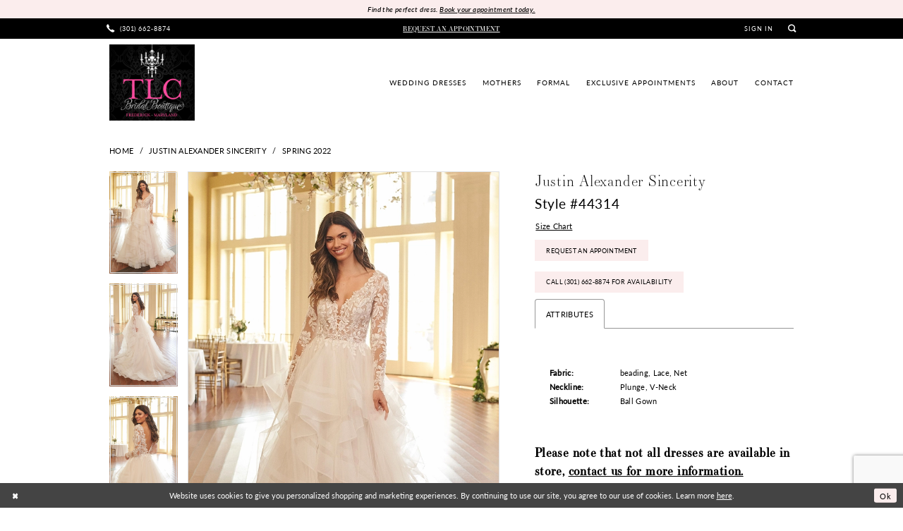

--- FILE ---
content_type: text/html; charset=utf-8
request_url: https://www.google.com/recaptcha/api2/anchor?ar=1&k=6Lcj_zIaAAAAAEPaGR6WdvVAhU7h1T3sbNdPWs4X&co=aHR0cHM6Ly93d3cudGxjYm91dGlxdWUuY29tOjQ0Mw..&hl=en&v=9TiwnJFHeuIw_s0wSd3fiKfN&size=invisible&anchor-ms=20000&execute-ms=30000&cb=gscxjh2ij5y9
body_size: 48201
content:
<!DOCTYPE HTML><html dir="ltr" lang="en"><head><meta http-equiv="Content-Type" content="text/html; charset=UTF-8">
<meta http-equiv="X-UA-Compatible" content="IE=edge">
<title>reCAPTCHA</title>
<style type="text/css">
/* cyrillic-ext */
@font-face {
  font-family: 'Roboto';
  font-style: normal;
  font-weight: 400;
  font-stretch: 100%;
  src: url(//fonts.gstatic.com/s/roboto/v48/KFO7CnqEu92Fr1ME7kSn66aGLdTylUAMa3GUBHMdazTgWw.woff2) format('woff2');
  unicode-range: U+0460-052F, U+1C80-1C8A, U+20B4, U+2DE0-2DFF, U+A640-A69F, U+FE2E-FE2F;
}
/* cyrillic */
@font-face {
  font-family: 'Roboto';
  font-style: normal;
  font-weight: 400;
  font-stretch: 100%;
  src: url(//fonts.gstatic.com/s/roboto/v48/KFO7CnqEu92Fr1ME7kSn66aGLdTylUAMa3iUBHMdazTgWw.woff2) format('woff2');
  unicode-range: U+0301, U+0400-045F, U+0490-0491, U+04B0-04B1, U+2116;
}
/* greek-ext */
@font-face {
  font-family: 'Roboto';
  font-style: normal;
  font-weight: 400;
  font-stretch: 100%;
  src: url(//fonts.gstatic.com/s/roboto/v48/KFO7CnqEu92Fr1ME7kSn66aGLdTylUAMa3CUBHMdazTgWw.woff2) format('woff2');
  unicode-range: U+1F00-1FFF;
}
/* greek */
@font-face {
  font-family: 'Roboto';
  font-style: normal;
  font-weight: 400;
  font-stretch: 100%;
  src: url(//fonts.gstatic.com/s/roboto/v48/KFO7CnqEu92Fr1ME7kSn66aGLdTylUAMa3-UBHMdazTgWw.woff2) format('woff2');
  unicode-range: U+0370-0377, U+037A-037F, U+0384-038A, U+038C, U+038E-03A1, U+03A3-03FF;
}
/* math */
@font-face {
  font-family: 'Roboto';
  font-style: normal;
  font-weight: 400;
  font-stretch: 100%;
  src: url(//fonts.gstatic.com/s/roboto/v48/KFO7CnqEu92Fr1ME7kSn66aGLdTylUAMawCUBHMdazTgWw.woff2) format('woff2');
  unicode-range: U+0302-0303, U+0305, U+0307-0308, U+0310, U+0312, U+0315, U+031A, U+0326-0327, U+032C, U+032F-0330, U+0332-0333, U+0338, U+033A, U+0346, U+034D, U+0391-03A1, U+03A3-03A9, U+03B1-03C9, U+03D1, U+03D5-03D6, U+03F0-03F1, U+03F4-03F5, U+2016-2017, U+2034-2038, U+203C, U+2040, U+2043, U+2047, U+2050, U+2057, U+205F, U+2070-2071, U+2074-208E, U+2090-209C, U+20D0-20DC, U+20E1, U+20E5-20EF, U+2100-2112, U+2114-2115, U+2117-2121, U+2123-214F, U+2190, U+2192, U+2194-21AE, U+21B0-21E5, U+21F1-21F2, U+21F4-2211, U+2213-2214, U+2216-22FF, U+2308-230B, U+2310, U+2319, U+231C-2321, U+2336-237A, U+237C, U+2395, U+239B-23B7, U+23D0, U+23DC-23E1, U+2474-2475, U+25AF, U+25B3, U+25B7, U+25BD, U+25C1, U+25CA, U+25CC, U+25FB, U+266D-266F, U+27C0-27FF, U+2900-2AFF, U+2B0E-2B11, U+2B30-2B4C, U+2BFE, U+3030, U+FF5B, U+FF5D, U+1D400-1D7FF, U+1EE00-1EEFF;
}
/* symbols */
@font-face {
  font-family: 'Roboto';
  font-style: normal;
  font-weight: 400;
  font-stretch: 100%;
  src: url(//fonts.gstatic.com/s/roboto/v48/KFO7CnqEu92Fr1ME7kSn66aGLdTylUAMaxKUBHMdazTgWw.woff2) format('woff2');
  unicode-range: U+0001-000C, U+000E-001F, U+007F-009F, U+20DD-20E0, U+20E2-20E4, U+2150-218F, U+2190, U+2192, U+2194-2199, U+21AF, U+21E6-21F0, U+21F3, U+2218-2219, U+2299, U+22C4-22C6, U+2300-243F, U+2440-244A, U+2460-24FF, U+25A0-27BF, U+2800-28FF, U+2921-2922, U+2981, U+29BF, U+29EB, U+2B00-2BFF, U+4DC0-4DFF, U+FFF9-FFFB, U+10140-1018E, U+10190-1019C, U+101A0, U+101D0-101FD, U+102E0-102FB, U+10E60-10E7E, U+1D2C0-1D2D3, U+1D2E0-1D37F, U+1F000-1F0FF, U+1F100-1F1AD, U+1F1E6-1F1FF, U+1F30D-1F30F, U+1F315, U+1F31C, U+1F31E, U+1F320-1F32C, U+1F336, U+1F378, U+1F37D, U+1F382, U+1F393-1F39F, U+1F3A7-1F3A8, U+1F3AC-1F3AF, U+1F3C2, U+1F3C4-1F3C6, U+1F3CA-1F3CE, U+1F3D4-1F3E0, U+1F3ED, U+1F3F1-1F3F3, U+1F3F5-1F3F7, U+1F408, U+1F415, U+1F41F, U+1F426, U+1F43F, U+1F441-1F442, U+1F444, U+1F446-1F449, U+1F44C-1F44E, U+1F453, U+1F46A, U+1F47D, U+1F4A3, U+1F4B0, U+1F4B3, U+1F4B9, U+1F4BB, U+1F4BF, U+1F4C8-1F4CB, U+1F4D6, U+1F4DA, U+1F4DF, U+1F4E3-1F4E6, U+1F4EA-1F4ED, U+1F4F7, U+1F4F9-1F4FB, U+1F4FD-1F4FE, U+1F503, U+1F507-1F50B, U+1F50D, U+1F512-1F513, U+1F53E-1F54A, U+1F54F-1F5FA, U+1F610, U+1F650-1F67F, U+1F687, U+1F68D, U+1F691, U+1F694, U+1F698, U+1F6AD, U+1F6B2, U+1F6B9-1F6BA, U+1F6BC, U+1F6C6-1F6CF, U+1F6D3-1F6D7, U+1F6E0-1F6EA, U+1F6F0-1F6F3, U+1F6F7-1F6FC, U+1F700-1F7FF, U+1F800-1F80B, U+1F810-1F847, U+1F850-1F859, U+1F860-1F887, U+1F890-1F8AD, U+1F8B0-1F8BB, U+1F8C0-1F8C1, U+1F900-1F90B, U+1F93B, U+1F946, U+1F984, U+1F996, U+1F9E9, U+1FA00-1FA6F, U+1FA70-1FA7C, U+1FA80-1FA89, U+1FA8F-1FAC6, U+1FACE-1FADC, U+1FADF-1FAE9, U+1FAF0-1FAF8, U+1FB00-1FBFF;
}
/* vietnamese */
@font-face {
  font-family: 'Roboto';
  font-style: normal;
  font-weight: 400;
  font-stretch: 100%;
  src: url(//fonts.gstatic.com/s/roboto/v48/KFO7CnqEu92Fr1ME7kSn66aGLdTylUAMa3OUBHMdazTgWw.woff2) format('woff2');
  unicode-range: U+0102-0103, U+0110-0111, U+0128-0129, U+0168-0169, U+01A0-01A1, U+01AF-01B0, U+0300-0301, U+0303-0304, U+0308-0309, U+0323, U+0329, U+1EA0-1EF9, U+20AB;
}
/* latin-ext */
@font-face {
  font-family: 'Roboto';
  font-style: normal;
  font-weight: 400;
  font-stretch: 100%;
  src: url(//fonts.gstatic.com/s/roboto/v48/KFO7CnqEu92Fr1ME7kSn66aGLdTylUAMa3KUBHMdazTgWw.woff2) format('woff2');
  unicode-range: U+0100-02BA, U+02BD-02C5, U+02C7-02CC, U+02CE-02D7, U+02DD-02FF, U+0304, U+0308, U+0329, U+1D00-1DBF, U+1E00-1E9F, U+1EF2-1EFF, U+2020, U+20A0-20AB, U+20AD-20C0, U+2113, U+2C60-2C7F, U+A720-A7FF;
}
/* latin */
@font-face {
  font-family: 'Roboto';
  font-style: normal;
  font-weight: 400;
  font-stretch: 100%;
  src: url(//fonts.gstatic.com/s/roboto/v48/KFO7CnqEu92Fr1ME7kSn66aGLdTylUAMa3yUBHMdazQ.woff2) format('woff2');
  unicode-range: U+0000-00FF, U+0131, U+0152-0153, U+02BB-02BC, U+02C6, U+02DA, U+02DC, U+0304, U+0308, U+0329, U+2000-206F, U+20AC, U+2122, U+2191, U+2193, U+2212, U+2215, U+FEFF, U+FFFD;
}
/* cyrillic-ext */
@font-face {
  font-family: 'Roboto';
  font-style: normal;
  font-weight: 500;
  font-stretch: 100%;
  src: url(//fonts.gstatic.com/s/roboto/v48/KFO7CnqEu92Fr1ME7kSn66aGLdTylUAMa3GUBHMdazTgWw.woff2) format('woff2');
  unicode-range: U+0460-052F, U+1C80-1C8A, U+20B4, U+2DE0-2DFF, U+A640-A69F, U+FE2E-FE2F;
}
/* cyrillic */
@font-face {
  font-family: 'Roboto';
  font-style: normal;
  font-weight: 500;
  font-stretch: 100%;
  src: url(//fonts.gstatic.com/s/roboto/v48/KFO7CnqEu92Fr1ME7kSn66aGLdTylUAMa3iUBHMdazTgWw.woff2) format('woff2');
  unicode-range: U+0301, U+0400-045F, U+0490-0491, U+04B0-04B1, U+2116;
}
/* greek-ext */
@font-face {
  font-family: 'Roboto';
  font-style: normal;
  font-weight: 500;
  font-stretch: 100%;
  src: url(//fonts.gstatic.com/s/roboto/v48/KFO7CnqEu92Fr1ME7kSn66aGLdTylUAMa3CUBHMdazTgWw.woff2) format('woff2');
  unicode-range: U+1F00-1FFF;
}
/* greek */
@font-face {
  font-family: 'Roboto';
  font-style: normal;
  font-weight: 500;
  font-stretch: 100%;
  src: url(//fonts.gstatic.com/s/roboto/v48/KFO7CnqEu92Fr1ME7kSn66aGLdTylUAMa3-UBHMdazTgWw.woff2) format('woff2');
  unicode-range: U+0370-0377, U+037A-037F, U+0384-038A, U+038C, U+038E-03A1, U+03A3-03FF;
}
/* math */
@font-face {
  font-family: 'Roboto';
  font-style: normal;
  font-weight: 500;
  font-stretch: 100%;
  src: url(//fonts.gstatic.com/s/roboto/v48/KFO7CnqEu92Fr1ME7kSn66aGLdTylUAMawCUBHMdazTgWw.woff2) format('woff2');
  unicode-range: U+0302-0303, U+0305, U+0307-0308, U+0310, U+0312, U+0315, U+031A, U+0326-0327, U+032C, U+032F-0330, U+0332-0333, U+0338, U+033A, U+0346, U+034D, U+0391-03A1, U+03A3-03A9, U+03B1-03C9, U+03D1, U+03D5-03D6, U+03F0-03F1, U+03F4-03F5, U+2016-2017, U+2034-2038, U+203C, U+2040, U+2043, U+2047, U+2050, U+2057, U+205F, U+2070-2071, U+2074-208E, U+2090-209C, U+20D0-20DC, U+20E1, U+20E5-20EF, U+2100-2112, U+2114-2115, U+2117-2121, U+2123-214F, U+2190, U+2192, U+2194-21AE, U+21B0-21E5, U+21F1-21F2, U+21F4-2211, U+2213-2214, U+2216-22FF, U+2308-230B, U+2310, U+2319, U+231C-2321, U+2336-237A, U+237C, U+2395, U+239B-23B7, U+23D0, U+23DC-23E1, U+2474-2475, U+25AF, U+25B3, U+25B7, U+25BD, U+25C1, U+25CA, U+25CC, U+25FB, U+266D-266F, U+27C0-27FF, U+2900-2AFF, U+2B0E-2B11, U+2B30-2B4C, U+2BFE, U+3030, U+FF5B, U+FF5D, U+1D400-1D7FF, U+1EE00-1EEFF;
}
/* symbols */
@font-face {
  font-family: 'Roboto';
  font-style: normal;
  font-weight: 500;
  font-stretch: 100%;
  src: url(//fonts.gstatic.com/s/roboto/v48/KFO7CnqEu92Fr1ME7kSn66aGLdTylUAMaxKUBHMdazTgWw.woff2) format('woff2');
  unicode-range: U+0001-000C, U+000E-001F, U+007F-009F, U+20DD-20E0, U+20E2-20E4, U+2150-218F, U+2190, U+2192, U+2194-2199, U+21AF, U+21E6-21F0, U+21F3, U+2218-2219, U+2299, U+22C4-22C6, U+2300-243F, U+2440-244A, U+2460-24FF, U+25A0-27BF, U+2800-28FF, U+2921-2922, U+2981, U+29BF, U+29EB, U+2B00-2BFF, U+4DC0-4DFF, U+FFF9-FFFB, U+10140-1018E, U+10190-1019C, U+101A0, U+101D0-101FD, U+102E0-102FB, U+10E60-10E7E, U+1D2C0-1D2D3, U+1D2E0-1D37F, U+1F000-1F0FF, U+1F100-1F1AD, U+1F1E6-1F1FF, U+1F30D-1F30F, U+1F315, U+1F31C, U+1F31E, U+1F320-1F32C, U+1F336, U+1F378, U+1F37D, U+1F382, U+1F393-1F39F, U+1F3A7-1F3A8, U+1F3AC-1F3AF, U+1F3C2, U+1F3C4-1F3C6, U+1F3CA-1F3CE, U+1F3D4-1F3E0, U+1F3ED, U+1F3F1-1F3F3, U+1F3F5-1F3F7, U+1F408, U+1F415, U+1F41F, U+1F426, U+1F43F, U+1F441-1F442, U+1F444, U+1F446-1F449, U+1F44C-1F44E, U+1F453, U+1F46A, U+1F47D, U+1F4A3, U+1F4B0, U+1F4B3, U+1F4B9, U+1F4BB, U+1F4BF, U+1F4C8-1F4CB, U+1F4D6, U+1F4DA, U+1F4DF, U+1F4E3-1F4E6, U+1F4EA-1F4ED, U+1F4F7, U+1F4F9-1F4FB, U+1F4FD-1F4FE, U+1F503, U+1F507-1F50B, U+1F50D, U+1F512-1F513, U+1F53E-1F54A, U+1F54F-1F5FA, U+1F610, U+1F650-1F67F, U+1F687, U+1F68D, U+1F691, U+1F694, U+1F698, U+1F6AD, U+1F6B2, U+1F6B9-1F6BA, U+1F6BC, U+1F6C6-1F6CF, U+1F6D3-1F6D7, U+1F6E0-1F6EA, U+1F6F0-1F6F3, U+1F6F7-1F6FC, U+1F700-1F7FF, U+1F800-1F80B, U+1F810-1F847, U+1F850-1F859, U+1F860-1F887, U+1F890-1F8AD, U+1F8B0-1F8BB, U+1F8C0-1F8C1, U+1F900-1F90B, U+1F93B, U+1F946, U+1F984, U+1F996, U+1F9E9, U+1FA00-1FA6F, U+1FA70-1FA7C, U+1FA80-1FA89, U+1FA8F-1FAC6, U+1FACE-1FADC, U+1FADF-1FAE9, U+1FAF0-1FAF8, U+1FB00-1FBFF;
}
/* vietnamese */
@font-face {
  font-family: 'Roboto';
  font-style: normal;
  font-weight: 500;
  font-stretch: 100%;
  src: url(//fonts.gstatic.com/s/roboto/v48/KFO7CnqEu92Fr1ME7kSn66aGLdTylUAMa3OUBHMdazTgWw.woff2) format('woff2');
  unicode-range: U+0102-0103, U+0110-0111, U+0128-0129, U+0168-0169, U+01A0-01A1, U+01AF-01B0, U+0300-0301, U+0303-0304, U+0308-0309, U+0323, U+0329, U+1EA0-1EF9, U+20AB;
}
/* latin-ext */
@font-face {
  font-family: 'Roboto';
  font-style: normal;
  font-weight: 500;
  font-stretch: 100%;
  src: url(//fonts.gstatic.com/s/roboto/v48/KFO7CnqEu92Fr1ME7kSn66aGLdTylUAMa3KUBHMdazTgWw.woff2) format('woff2');
  unicode-range: U+0100-02BA, U+02BD-02C5, U+02C7-02CC, U+02CE-02D7, U+02DD-02FF, U+0304, U+0308, U+0329, U+1D00-1DBF, U+1E00-1E9F, U+1EF2-1EFF, U+2020, U+20A0-20AB, U+20AD-20C0, U+2113, U+2C60-2C7F, U+A720-A7FF;
}
/* latin */
@font-face {
  font-family: 'Roboto';
  font-style: normal;
  font-weight: 500;
  font-stretch: 100%;
  src: url(//fonts.gstatic.com/s/roboto/v48/KFO7CnqEu92Fr1ME7kSn66aGLdTylUAMa3yUBHMdazQ.woff2) format('woff2');
  unicode-range: U+0000-00FF, U+0131, U+0152-0153, U+02BB-02BC, U+02C6, U+02DA, U+02DC, U+0304, U+0308, U+0329, U+2000-206F, U+20AC, U+2122, U+2191, U+2193, U+2212, U+2215, U+FEFF, U+FFFD;
}
/* cyrillic-ext */
@font-face {
  font-family: 'Roboto';
  font-style: normal;
  font-weight: 900;
  font-stretch: 100%;
  src: url(//fonts.gstatic.com/s/roboto/v48/KFO7CnqEu92Fr1ME7kSn66aGLdTylUAMa3GUBHMdazTgWw.woff2) format('woff2');
  unicode-range: U+0460-052F, U+1C80-1C8A, U+20B4, U+2DE0-2DFF, U+A640-A69F, U+FE2E-FE2F;
}
/* cyrillic */
@font-face {
  font-family: 'Roboto';
  font-style: normal;
  font-weight: 900;
  font-stretch: 100%;
  src: url(//fonts.gstatic.com/s/roboto/v48/KFO7CnqEu92Fr1ME7kSn66aGLdTylUAMa3iUBHMdazTgWw.woff2) format('woff2');
  unicode-range: U+0301, U+0400-045F, U+0490-0491, U+04B0-04B1, U+2116;
}
/* greek-ext */
@font-face {
  font-family: 'Roboto';
  font-style: normal;
  font-weight: 900;
  font-stretch: 100%;
  src: url(//fonts.gstatic.com/s/roboto/v48/KFO7CnqEu92Fr1ME7kSn66aGLdTylUAMa3CUBHMdazTgWw.woff2) format('woff2');
  unicode-range: U+1F00-1FFF;
}
/* greek */
@font-face {
  font-family: 'Roboto';
  font-style: normal;
  font-weight: 900;
  font-stretch: 100%;
  src: url(//fonts.gstatic.com/s/roboto/v48/KFO7CnqEu92Fr1ME7kSn66aGLdTylUAMa3-UBHMdazTgWw.woff2) format('woff2');
  unicode-range: U+0370-0377, U+037A-037F, U+0384-038A, U+038C, U+038E-03A1, U+03A3-03FF;
}
/* math */
@font-face {
  font-family: 'Roboto';
  font-style: normal;
  font-weight: 900;
  font-stretch: 100%;
  src: url(//fonts.gstatic.com/s/roboto/v48/KFO7CnqEu92Fr1ME7kSn66aGLdTylUAMawCUBHMdazTgWw.woff2) format('woff2');
  unicode-range: U+0302-0303, U+0305, U+0307-0308, U+0310, U+0312, U+0315, U+031A, U+0326-0327, U+032C, U+032F-0330, U+0332-0333, U+0338, U+033A, U+0346, U+034D, U+0391-03A1, U+03A3-03A9, U+03B1-03C9, U+03D1, U+03D5-03D6, U+03F0-03F1, U+03F4-03F5, U+2016-2017, U+2034-2038, U+203C, U+2040, U+2043, U+2047, U+2050, U+2057, U+205F, U+2070-2071, U+2074-208E, U+2090-209C, U+20D0-20DC, U+20E1, U+20E5-20EF, U+2100-2112, U+2114-2115, U+2117-2121, U+2123-214F, U+2190, U+2192, U+2194-21AE, U+21B0-21E5, U+21F1-21F2, U+21F4-2211, U+2213-2214, U+2216-22FF, U+2308-230B, U+2310, U+2319, U+231C-2321, U+2336-237A, U+237C, U+2395, U+239B-23B7, U+23D0, U+23DC-23E1, U+2474-2475, U+25AF, U+25B3, U+25B7, U+25BD, U+25C1, U+25CA, U+25CC, U+25FB, U+266D-266F, U+27C0-27FF, U+2900-2AFF, U+2B0E-2B11, U+2B30-2B4C, U+2BFE, U+3030, U+FF5B, U+FF5D, U+1D400-1D7FF, U+1EE00-1EEFF;
}
/* symbols */
@font-face {
  font-family: 'Roboto';
  font-style: normal;
  font-weight: 900;
  font-stretch: 100%;
  src: url(//fonts.gstatic.com/s/roboto/v48/KFO7CnqEu92Fr1ME7kSn66aGLdTylUAMaxKUBHMdazTgWw.woff2) format('woff2');
  unicode-range: U+0001-000C, U+000E-001F, U+007F-009F, U+20DD-20E0, U+20E2-20E4, U+2150-218F, U+2190, U+2192, U+2194-2199, U+21AF, U+21E6-21F0, U+21F3, U+2218-2219, U+2299, U+22C4-22C6, U+2300-243F, U+2440-244A, U+2460-24FF, U+25A0-27BF, U+2800-28FF, U+2921-2922, U+2981, U+29BF, U+29EB, U+2B00-2BFF, U+4DC0-4DFF, U+FFF9-FFFB, U+10140-1018E, U+10190-1019C, U+101A0, U+101D0-101FD, U+102E0-102FB, U+10E60-10E7E, U+1D2C0-1D2D3, U+1D2E0-1D37F, U+1F000-1F0FF, U+1F100-1F1AD, U+1F1E6-1F1FF, U+1F30D-1F30F, U+1F315, U+1F31C, U+1F31E, U+1F320-1F32C, U+1F336, U+1F378, U+1F37D, U+1F382, U+1F393-1F39F, U+1F3A7-1F3A8, U+1F3AC-1F3AF, U+1F3C2, U+1F3C4-1F3C6, U+1F3CA-1F3CE, U+1F3D4-1F3E0, U+1F3ED, U+1F3F1-1F3F3, U+1F3F5-1F3F7, U+1F408, U+1F415, U+1F41F, U+1F426, U+1F43F, U+1F441-1F442, U+1F444, U+1F446-1F449, U+1F44C-1F44E, U+1F453, U+1F46A, U+1F47D, U+1F4A3, U+1F4B0, U+1F4B3, U+1F4B9, U+1F4BB, U+1F4BF, U+1F4C8-1F4CB, U+1F4D6, U+1F4DA, U+1F4DF, U+1F4E3-1F4E6, U+1F4EA-1F4ED, U+1F4F7, U+1F4F9-1F4FB, U+1F4FD-1F4FE, U+1F503, U+1F507-1F50B, U+1F50D, U+1F512-1F513, U+1F53E-1F54A, U+1F54F-1F5FA, U+1F610, U+1F650-1F67F, U+1F687, U+1F68D, U+1F691, U+1F694, U+1F698, U+1F6AD, U+1F6B2, U+1F6B9-1F6BA, U+1F6BC, U+1F6C6-1F6CF, U+1F6D3-1F6D7, U+1F6E0-1F6EA, U+1F6F0-1F6F3, U+1F6F7-1F6FC, U+1F700-1F7FF, U+1F800-1F80B, U+1F810-1F847, U+1F850-1F859, U+1F860-1F887, U+1F890-1F8AD, U+1F8B0-1F8BB, U+1F8C0-1F8C1, U+1F900-1F90B, U+1F93B, U+1F946, U+1F984, U+1F996, U+1F9E9, U+1FA00-1FA6F, U+1FA70-1FA7C, U+1FA80-1FA89, U+1FA8F-1FAC6, U+1FACE-1FADC, U+1FADF-1FAE9, U+1FAF0-1FAF8, U+1FB00-1FBFF;
}
/* vietnamese */
@font-face {
  font-family: 'Roboto';
  font-style: normal;
  font-weight: 900;
  font-stretch: 100%;
  src: url(//fonts.gstatic.com/s/roboto/v48/KFO7CnqEu92Fr1ME7kSn66aGLdTylUAMa3OUBHMdazTgWw.woff2) format('woff2');
  unicode-range: U+0102-0103, U+0110-0111, U+0128-0129, U+0168-0169, U+01A0-01A1, U+01AF-01B0, U+0300-0301, U+0303-0304, U+0308-0309, U+0323, U+0329, U+1EA0-1EF9, U+20AB;
}
/* latin-ext */
@font-face {
  font-family: 'Roboto';
  font-style: normal;
  font-weight: 900;
  font-stretch: 100%;
  src: url(//fonts.gstatic.com/s/roboto/v48/KFO7CnqEu92Fr1ME7kSn66aGLdTylUAMa3KUBHMdazTgWw.woff2) format('woff2');
  unicode-range: U+0100-02BA, U+02BD-02C5, U+02C7-02CC, U+02CE-02D7, U+02DD-02FF, U+0304, U+0308, U+0329, U+1D00-1DBF, U+1E00-1E9F, U+1EF2-1EFF, U+2020, U+20A0-20AB, U+20AD-20C0, U+2113, U+2C60-2C7F, U+A720-A7FF;
}
/* latin */
@font-face {
  font-family: 'Roboto';
  font-style: normal;
  font-weight: 900;
  font-stretch: 100%;
  src: url(//fonts.gstatic.com/s/roboto/v48/KFO7CnqEu92Fr1ME7kSn66aGLdTylUAMa3yUBHMdazQ.woff2) format('woff2');
  unicode-range: U+0000-00FF, U+0131, U+0152-0153, U+02BB-02BC, U+02C6, U+02DA, U+02DC, U+0304, U+0308, U+0329, U+2000-206F, U+20AC, U+2122, U+2191, U+2193, U+2212, U+2215, U+FEFF, U+FFFD;
}

</style>
<link rel="stylesheet" type="text/css" href="https://www.gstatic.com/recaptcha/releases/9TiwnJFHeuIw_s0wSd3fiKfN/styles__ltr.css">
<script nonce="D2mG1HglB_I6W3IEe5B1Hw" type="text/javascript">window['__recaptcha_api'] = 'https://www.google.com/recaptcha/api2/';</script>
<script type="text/javascript" src="https://www.gstatic.com/recaptcha/releases/9TiwnJFHeuIw_s0wSd3fiKfN/recaptcha__en.js" nonce="D2mG1HglB_I6W3IEe5B1Hw">
      
    </script></head>
<body><div id="rc-anchor-alert" class="rc-anchor-alert"></div>
<input type="hidden" id="recaptcha-token" value="[base64]">
<script type="text/javascript" nonce="D2mG1HglB_I6W3IEe5B1Hw">
      recaptcha.anchor.Main.init("[\x22ainput\x22,[\x22bgdata\x22,\x22\x22,\[base64]/[base64]/[base64]/[base64]/[base64]/[base64]/[base64]/[base64]/[base64]/[base64]\\u003d\x22,\[base64]\x22,\[base64]/[base64]/w5vChmbCusKbN8Kswp/Cg2jDt2LCvsKPU3pVwrI7STrCum3DmQDCqcK7HjRjwrnDiFPCvcOow4PDhcKZHDURe8O6woTCnyzDpcKLMWlVw5Qcwo3DuF3DrghuCsO5w6nCmMObIEvDpsKMXDnDpsOnUyjCn8O9WVnCpHUqPMKQfsObwpHCv8KowoTCunLDs8KZwo1ZYcOlwod/wqnCinXCjwXDncKfJAjCoArCrMOzMELDlcO+w6nCqn5+PsO4RiXDlsKCYMO5ZMK8w5wOwoF+wp3Cu8KhworChMKUwposwqTCh8Opwr/DlnnDpFdQKDpCVh5Gw4RjN8O7wq9MwrbDl3Q8HWjCg2wKw6UXwqlnw7TDlTzCh28Ww4/Ci3sywo3DpzrDn1tHwrdWw4Q4w7AdREjCp8KlcMOcwobCucOlwpJLwqV/QgwMdQxwVHHChwEQdMO1w6jCmzAhBQrDjTw+SMKWw7zDnMK1WMOKw75yw5IiwoXChyZzw5RaHRJ2XRx8L8ORBsOSwrBywqzDq8KvwqhpNcK+wq55I8OuwpwaCz4Mwolgw6HCrcOGBsOewr7Dq8Opw77Cm8OnaV8kMzDCkTVFCMONwpLDsg/DlyrDsRrCq8OjwqkAPy3Dn2PDqMKlRMO+w4M+w6Imw6TCrsOjwoRzUB3CnQ9KUiMcwofDkcKTFsOZwpjClz5Zwo4ZAzfDm8OSQMOqFMK4esKDw4HCiHFbw6/CtsKqwr5HwrbCuUnDjcKNN8OTw45OwpvCqgLCmkJ/aTrCrMKiw7B1ZBrCkHTDjcKKVH7CqQk+BT7DiDDDlcO3w5QSQzN/UMO7w73ClkdSwoDCocORw5ZHwphUw4E2woYKLsOYwrvCscOhw4ECOC9dd8K8eFrCvcK6XcKRwqcbw4Ahw4h8Yg0HwpbCocOuw4/CsWoSw7FUwqJRw5sDwqjCtGXCjCnDisOXEBHDmMKRSEXChcKeB3XDhcOnRkReZVl1wrDDmj07wq8vw7gswoJfw4h8WR/CvHomOMOrw5zCg8OMTcKcVDXDknsswr08wrbCm8KqW3Nrw6TDtsKsE0fDt8Kyw4XCq0XDmsKNwromEsK2w6VaZgfCpcKhwq/[base64]/DpGfCiR1VesOzfipSwpTCiUwsw4JwbsKxwr7CncOAJ8Ocw57Cs1bDo3R4w4E2w4/DpMOmw65sGMKlwovDv8KBw5NvecKGVcOhIGnCvibCpsKZw5tuR8O+d8Ksw6EPHcOfwo/CgVgrw4LDiSDDnjYbFDtNwqEhZcO4w5HDnk3Ck8KMwpbDlS4sLsOfZcKfTnXDoSHCi0MvBGHCgkl9bMKCKDbDq8KfwrZ4NgvChl7DrHXCnMOcM8ObPsOQw4zCrsKFwpwVUhlFwoLDqsOOEsOGcwMBw6tAw6fDmwJdw5XChsKQwr/[base64]/[base64]/DmQ1dKMOYwq57cFAWLMOowqtASBtsw457wpdpwobCv8KLw6FZwrJ1w7rDgjd3U8K4w7rCosORw5zDkALClMKuL0ICw5g+P8Kdw4xNEHjCkFbCoFkCwqbDtwPDvVPDksKsacO+woR3wpLCo1bDo2PDhMKEBiTDosK+WcKcwpzDnG9ce2jCisOWPlXCryc/w5TCosKlQkbCg8OJwp49w7YJIMK9OcKoZSnCnFnCogAjw5FwY1vCosK6wpXCscOxw7DCosO7woUowopEwoLCvsOxwr3Cg8Oyw5sCw5XCnz3CrUNWw7TCrcKBw5zDhMO7woHDv8K/Jz3CisKRVxALNMKILsKnJSnDvcKNw6pdw7fDpsOOwpHDvkpUWMKsQMKdwozCo8O4OxzCvgJtw7DDuMK5wojDoMKCwpEAw5oFwrTCgsOTw6TDl8KcJcKHXzLDv8KHDMKoWmLChMK2EHzDicOOYU/CtsKTTMOeS8O0wpQEw5QUwpBqwrbDgm3Cm8OKXsKhw5HDu03DrDowLynCv0cMWUjDqnzCsk7Dri/DtsONw61jw7rDlcOFwpoGw7okGF4/wo4lOMOcRsOLZMKjwqEAw5MTw4bCizPDt8K1aMKOwqrCpMO7w484QGDDqz/[base64]/DmVvDhxTDtgd7woHDrj7Dm2hjw4gTw5nCp3DDocKDw688L34aNcK/w5rCqsOVw7PDj8OYwpjDp0AraMOvw5J/w4PDjMKZBVc4wo3DmkobScKdw5DCm8OmCMORwq8tK8O9EMKLQmlRw6BWH8OVw7TCr1TCvcKKGWcVaiVGw6jCswMKwonDsRILRsKEwp4je8OxwpzDoG/DucOnwrLDnGpvCDjDicK9aFfDk3EEPBfDmcKlwq/Du8Oww7DCgyvChcOHLh/[base64]/NVNxw7d7FAxbwo0VVMKMdsKyfznDkFfDmsKWw4PDmkfCosOlNhUqFXjCkMK7w5PDkcKmQsOqLsOjw63DrW/DvcKFJGnCmsK5UcKswonCgcO2GQbDhy3DuX/[base64]/Dg8O/[base64]/B38Nw6bDqsOpSMONbMO4w6M6w4hGwqjCl8OjwrHDs8KkKA7DlHbDgDBqVxnCvcOrwpsTUWJEw7TDmWoAwrrDkMKKNsOdw7UTwrd8w6Fjwq9hw4bDmhLCmw7DljvDjCzCiTlPIcONMcKFXX/[base64]/CsMKROgVsRnFuwoUEwoh8ecKqw6NTR1fCpMK5w6zCjMKSaMObZ8KPw6TClMK9w4fDjj/ClcOIwoHDv8KYPkMQwr7CpsKiwqHDsSc5w5HCgMK+w7DCnX4sw502MsKZUj3CvsKgwoIJbcOeDn7DiVphIWpNQ8KKw7JOBw3DjWTCvwFsIn1KUXDDqMOLwpvDu1/ClCUKRUV8wq4ITXQvwoPCm8KXwoFkw4h+w5LDtsKewqw7w5kMw73DlTfDqGPCosOZwqHCuQ/[base64]/DisOww7TChjTDu0nCusO/woHDpcOAUcKAw4rCtMKLcmLChmTDvyzDt8KuwoFBwrrDvCslw4tgwrVJCcOYwpPCpAvDhMKLIsK2aj1DCcOKGg/CvMOdEzhMOsKRNMKcw7tGworCiTFqAMKdwosQdGPDgMOww7fDlsKYwpR4wqrCtVw0X8K/w6gzXx7DvsOdcMK9wr3Dq8K+VMOJaMKFw7FLUl8IwpfDtl8+SsOnwoHCvyIbTcKzwrNswpcPDiszwpBzPBo4wohDwr0UbjZGwpbDgMOSwpEXwphwSi/DosOcNiXDnsKUFMOxwrXDshEFfcKOwqxxwoE7w6xAwogDbm3DgjPCj8KTDMODwoYyccKywojCoMOjwr5vwoIASxoyw4DDkMOAKgV9TxbDnsOOw54ew5saV1kLw6rCoMO+wo3DkV7DuMKxwpA1D8OmR15XNT5mw6DDt2/Cn8OeQMK3wo4Jw7Ujw6FOCSLCjQNPe1hVfFTChQ7DvcOewoIIworCjsOtQsKuw4UMw7LDuUHCnxPDnXVrSis7DcK6PTFewoTDrghuMcOLw7B3d0jDr2dIw4gPwrV6Iz7DnSAtw4PClsOGwp1tNMK0w4ATegTDjzZ+El5dwrvCicK4SXYDw5zDsMK5woDCpcO/E8KIw4XDhcOXw5t1wrHCg8OKw4RpwovCvcO3wqDDuzZNwrLCl0jDrMOTAh3Cn1/[base64]/wq/DuhLDsFIcwotJRMKjQiNLwoDDvMOXeiEwWinDhMK/[base64]/E2DDi3l1ThphMMOjw5gOwq7DiAYHJ0RHGMKAwqZbQDpLaSM/w5xKwq9wKlB6UcKYw69rw7kRbHV9VUVfNz/CnsObKU8gwrLCoMOycMKrIGHDrAXCgD8aQyLDp8KZXcKUS8KAwqLDlEvDpxhmw5LDjirCpsOhwq47VsO7wq9Nwr4vwqDDrsO4wrbDnsKKO8OzHVAXIcKjClYjW8KVw5DDlRrClcO4wqPCtsOsF37ClB8rQsOPET/ClcOPesOXECbCisOAY8O0P8K3wqzDpCojw5IMwprDlsOawpxYTj/DscO2w58DEy1Ww5ddEsOvGRXDsMO6VFthw4XCuF0TNcOzR2jDlMO0w6/[base64]/[base64]/ChMK4B8OwNyTChkcINn5LwrIFwrfDnsKfw64gXcO+wrwgw5vCsCAWwqzDvi3DkcOrNTtJwqZ+BWBIw6nCjGDDiMKhLcKJXgsDfsO3wp/CsRzDh8KqecKPwqbCmEvDpnAMI8K2LkjCqMKowqE6wrXDuFfDpHpWw4AoXATDj8KDAMODw4XDqndTBgUkWsKmWsK2KlXClcOrAsKtw6BDRMKLwr5qecKTwq4TQFXDjcO3w4zCi8OLw6UhXy8Wwp3DoHoyVjjCm3k/wrNXw67DpjBUwr4qEwkCw6Qmwr7DmcK9w4HDqT9ow5QINMKTw589OcOxwo3CpcKSOsK6w7IsC3s6w4jDgMO1Vx7DmMKgw6pXw6TDgHo9wqgPRcOnwqnCncKLB8KWXh/ChRFHf1LCi8OhLU/DhHLDkcKPwo3DicOdw5c/RmXCj0LCmHAywqZqbcKvB8KuJ2PDtcKawqAawqlaWGDCgWvCg8KJOxdiHyErCGzCncKNwqR6w5PCssKxwrEpIwl9K0s0f8OgEcOkw6hubcK0w4VOwrBAw6bDnR/[base64]/CucOselU1XWfCng0+PB7Cn8KHRzXDrybDnCjChXobw4tzfCzDiMOmdMKAw7LCnsK7w5vCkWU4NcKPTwHCssKjw4vCij/Dm17CicO6RcOESsKHw5lQwq/CrRVzGGlxw4ZlwpJmHUd8ZwNGwpUNw75Sw4nDk0sJHFXCvsKow7gOwogfw6zCiMKGwrPDm8K3TsORaTJrw7pfwqkPw78Pw4EEwqrDnXzCkkbCjsOAw4xJMFBQw7fDjsKzK8OVS3ccwrEFJggIVMOjWBgHG8OpIcOiw63DssKIRD/[base64]/CjH/CsTbDlsO2wqx9wqNPw5XCjMKtw7TDlyxaw4lNG8K5wrrCicKuwrPCmkpmXsKAWMKRw5cOPEXDr8OXwpc/OMKTTcOhCUPDjMO0wrdZS0VHEG7CgDvDuMO3IxDDtgVtw4zDjmXDmi/DuMOqF2rDnz3CncO+FxY+wo0WwoIERMOFP3tYwr7DpEnCpMKHalfCtHfDpWt6w63CklLClcKmwpbCgztAVsKzZsKow7BMa8Kyw6I5UMK3woXCnC0ibT8TP0nDkzh7wo05PEFNRyM7wo4ywrnCrUJ0HcOANx7CkDzConnDg8OVa8O7w4Z/W3omwpIbfX0qVMK4d1UqwrTDhQF6w7ZPWsKJPQcxCsOrw5XDicOCw4LDvsOzMsKIwq0IWMK5w6zDtsOywrHDmEcUQAnDr10qwoDCkmHDig0owp4OK8OvwrnDm8O2w4PCk8OeKX/DhC4dwrrDt8Orb8ORwqoLwq/DhR7Dmj3DqwDCrl9NDcOiaiPCmh1Vw4nCnWc4wqo/w54ONRjDhcO2SMOASMKdfcKKasKNPcKBWAhOe8Klb8OPElxGw4zDmT3CiE3DmwzCm2/CglBAw7R3J8O4HyIswpPDu3V1Bk/DsXxtw7bCiUnDssKRwr3CvngswpbCgwANw57Cg8OEwrLCtcKgbzLDg8KNLjxYwo9xwosawpTDpWzDryrDm3QXUcKPw7ZQeMKVw7F1WALDhsOQF1p5MMKlw6PDpQfClyI9FX1bw6vCq8OwS8KQw55OwqcBwoNBw5sydMOmw4DDmsOqIA/DosOhwq/CtsOMHn/DrcKkwo/CunbDjEXDvsOfXEcjbMK/wpZfw5jDswDDrMOAVMOxSBrDoi3Dm8KWOcKZGloPw6QuXcOLwpQhAMO1HRkuwoTCicOvwqldwrEyS0vDiGgIwrXDqMKgwqjDicKjwq5sECXCrcKjKGkowqXDj8KcWwAXMMKYw4/CgAnDi8OeW3NZwrzCvcKgZ8OOZmbCucO3w7DDtcKEw63DpEB8w495Qh9uw4RPWhM6AF3DhMOqIWjCvUjCg3nDr8O7CEXCtcOxNSrCuELCmltUZsKQwqfCpTbCplsvAGjDlkvDjcKYwrMFDGQyTMO2A8KRwrHCicKUeiLDm0fDqsKoGcKDwpvDnsOII3LDsV/DqTlewprCtsOKNsO4UA5GWDrCj8KnOsOFCcOHDGrCn8OJKMK1Qz/DnAnDksOLRMKTwpNzwrHCtcOSw4/[base64]/w4jCjR7CrC/DicKKw68rwpjDlmvCsMKTw7PChA7DtcKSKcOewpUUQ1DCo8KuaxwEwqUjw63CocKtw63DmcOwdcKywrN0TBjDhsOVecKqPsO0W8OTwo/CpCzClsKxw7DCo0tKKE4iw5NoVhfCoMKAI1NxMFFEw45Zw4jCncOSBjXCk8OaCnzDqMO2w73CgEfCiMKeZMKjUsKNwq4LwqA6w5LDkg/CvXvDusKEw5I/WFZ2J8OXwonDkEbDo8K/AinDmmgxwpjCuMOAwqwdwrfCgsKJwqTDqzDCjWscc0TCjD8ZX8OUSsOdwqJLVcOVUsO8OHkLw7DCosOQSgnDn8KWwroJaV3DgcO9w45VwoMCL8O1P8OPMi7Cmgs+DsKBw67DghB9U8OwKsO/[base64]/DusKgwrhnfgUUAGBuaTDCpwTDrcOSw4PDicKbBcKHw7drKxnCvFNoZ3/DgkpYb8KlNcKBF2/Dj1zDvlfCgmjCmETCq8OJBSVqwrfDqMKsEXnCiMOQY8OpwpYiwonDu8KTw47Cs8Ocw4bCssOdPMKefkPDnMKhF2g/w6/DrQzCqMKFVcKawpRfw5fCo8O1w7k9w7PCpW4ZD8OIw5wMC1kUe148SlsJXMOtw6FaTCnDo2fCkRAiFU/CgcO4w41zdCtJwrcPGUUkBVZNw7ppw74wwqQ8w6fCkynDgmjCtTPDvGDCr2pjTxYxc2vDpU59G8OVwqzDq3nCp8KIfsOtMsO+w4fDt8KyKcKTw6BGwp/DsSjCosOCfDwVJj4kw6ZqAR4bw5EHwqN/CcKFE8Kdwp47DRLChxHDsnrCp8Opw41IUAlEwpLDh8KwGMOedsK8wqPCncKzSnhKCnDCv2DCmMOnHcOzBMK+V2jDt8KkF8OFUsKtIcOdw4/[base64]/Cq8KWw6fDjADCrm4Aw4fCiMO5wpkcw4HDnMKgZMOuX8Ocw5zDlcOCTRA6D0DDnMO9JMOwwpIXecOzLRbDvsKiNsKYAUvDuVvDhcKBw7bCsk7DkcKeKcOzwqbCuyAmUirCpCI0wp3DmMKJYcOmYcOMHMKsw47CoHnDjcO8w6TCtMK/HUl/w4LDh8KRw7HCsDcvWcKwwrHCvwsBw7vDjMKuw5jDisKpwoPDi8OFGsOlworCj2bDrUTDvRsJw7RlwojCvmMkwpnDhsKFw6LDiglRPz1lCsOPG8KqQ8OpR8KNZldmwqJVw715wrNYK2jDtRMHPMKIM8Ksw5MvwovDucKNZEDCk00/[base64]/[base64]/[base64]/CtXwuwoXDoCZoGiTDuMOaw50awpBgIRvDknRXwpDDrWA3KD/DgcOowqbChQJDfcOcw7svw57CnMKAwrbDusOPJsO2wocYAsOabsKBcsOtIno0woHDi8KpH8K0eBgfE8OxHDzCl8Ohw4x+WzrDjHTCmjbCv8ODw4TDuQHCpxHCl8OKwqkJw7Vfwp0RwpzCpcKvwoPCvThHw5JkeVXDqcKwwodncSIePkt/[base64]/CkcKYH8KZEcOIwoQZD2bCgRs+aF8YwqfCsjFDO8KQw5TDmzPDjsOewo4VEQDCr0zChcOiwpRzDEZTw5c/TlfCgxHCqsO6VCQcwqnCvhw5K3kucgYSfQ7CrxV9w5gXw5pNLcKFwpJNL8OeUMKfw5dVw4B5IAA5w7nCrWNswo8qGsOpw5Fhwo/[base64]/Ci8KxCUTCuHJzI8OAZ8OkOi3DrgYRMMOxCjvCtHHDlXkrwqF6XHjDoXRmw5xzannDrUzDhcKzVB7DrnLCoXbDg8O9G2oiKG0TwopCwqE1wpFBNj1Nw6/DscK8w4fCgmMewpgTw47Du8OiwrZ3w67CkcOhInBewpIOYg53woHCsV5pWsO9wrPCgHJNZUDCt1JBw73CiV5Lw47CosO+VTZhVT7DvDzDlzAmZy12wo5wwroGFsOZw5LCrcKwXVkqw5VYQDbClcODwr0cwq59wqLCpWvCsMK4MS7CrCQteMK/[base64]/DmTkUHijDp8K8VAtHw6xrTcODMCnCsyZaIsOFw51zw67DoMOZRhzDj8O6wpZ3JMO7fmjDpzQ8wpZ7w7B/BzYNw6/[base64]/Cn8Kbwp9jEsKmUsOtJgjCpsOBPlAkwphIJl8MTE/Cp8KkwqY8Z3BbOcKSwofCtknDmsKgw6tSw5dmwo7Cl8KHREloUsOpIknCkznDvsKNw7Fcb1fCisKxcXXDuMKPw6g+w7tTwroHAk3DlcKQB8K9BsOhZmxkw6nDjE4hcjfCsXI9LsKgJ0l8w5DChMKZJ0XDtcKDEcKDw4/CkMOWF8Khw7QmwrHDtsOgNsKXw5/Dj8KUTsK/MX7Clz/CnksfVMK6wqHDvMO0w7YNw60eKcKhwohmP2rDkQBEFcOaAMKedRAcw6JyY8OtRsK2wpnCk8Kcwrl8aCTCksOHwqzCmg/Drz3DrcOIBcK3wqfDlkXCkGLDpXbCqFgGwpkvV8Omw7rCpMOVw7wawqbCo8OqST8vw71dS8K7IWVZwoUGw5/Dk3JlWAjCozbCgsKWw4RATsOzwoE+w50Mw4DDucKADXEdwpfChWxBd8O2ZMKHPMOXw4bCnnIqPcKdw6TClMOjQRVZw4bDq8OywqFAPMOPw4/[base64]/DvhwJNnc3wqLCrwrCu8KKQsOFwqkOAMKAbMOxw4DClU8zFXI5OsKVw4spwoF9wphlw4rDtTfCm8OWwrM1w6rClhsww5M4LcOTB0PDv8K7w4/DmVDDqMK5wrrDpCNRwrBPwqg/woJrw6AnJsO0AmfDnhzCosOJIHrClcKCwqbCosKpGyR6w4PDtDVnRi/DkEXDo2clwoVawo/[base64]/[base64]/[base64]/DmTXDrCE2KCDDmk3CpMOLw6JiwovCnEjDnMO9wqDCr8OuRj1AwrXCg8O9FcOtw4nDlzfCp1jCkcOXw7vCq8KJK2jDkjzCglfDo8O/QcOxYxleewRKwo/[base64]/Cm8O6w78FwoIxw7obZhfDnhjDk8Kcw7BUw4YhZ1slw4wSF8OKYcOQRcOKwoBuw7rDgw8Yw7jDq8K1AjDDrMKyw6ZGw7HCiMK3IcKOQh3CinbDhHvCk13CsjrDhW8Vw6lywqfCpsO5w4UAw7YKHcOVVD5cw4vCh8OIw5PDhjRjwp0Xw67CgsOGw6Uscl/Cv8OKZ8OFw549w6DCssKnDsKUInR9w7o/CXkGw6nDgWHDuxzCjsKTw6gVKGPCtMOcJ8O6wp4uN2TCpsKVPcKUw7jChcOXQ8KLNjsMUsOmNG8HwqHDuMOQC8Ktw6FDIMKkABA8cEYLwqtIesKSw4PCvFDDnjjDllolwp7Cm8OiwrPClMOSZsObTT8Aw6cxw4EfIsK4w4U/[base64]/[base64]/wqrDvMKZTHxPJsOFMUN9w5vCkXQ1fURteUJqbkh0WcKGd8KwwoAjH8OpXcOnNMKjXcO4PMOlGMK/NsKZw4QIwpgFZsOPw4oHaQsCFHBREcK9WxtnDGlpwq7Ck8OPw4J9w6hMw6IrwoNDKVJMQHXDk8KCw48+XkHCjMO9XsO/w5zDtsOee8KTRTDDk0HCigUowpLCmMOZKhjCisObfMK9woEvw4vDuywYwpF2CXkswoLDgHnCucOpG8OFw5HDscOkwrXCjBPDqcKwV8OUwrobwqfDqMKow4nCnsKEc8O/f3tZEsKVEQXCtQ7Dv8O6bsOLwq/ChcOKAy0Nw57DrMO7wqIMw4PChEPCiMKow6PDkcKRw5LCosOxw4VqLSRbJyTDsHYxw4UvwpRAO2dHGXzDkcOBw7fCg0TDrcOuHzHDhj3CicK0cMKQUGXDksOiSsOcw79SClQgEsOgwoMvw7/Csjwrwr3CrsKRbcKkwqoAw4Y7CcONDQ/[base64]/[base64]/w5IVwp/CtsK2wpTCsDAKesKxw4DDtcKDJMOTwqnDjcOXw6vCsx4Ow6xDwqcww4liwpbDsRE1w5koHmDCisKZJ2jDuhnDtsO7DcKRw4ACw7kwAcOGwrnCi8OFVFDCkzkUBDbDhC5fwr8cw5PDnGwSH3/[base64]/[base64]/[base64]/[base64]/wpM6Sz/Ci03CoWLDm1bCmcOwUmDCjkxRRMKMdgfCoMOFwpccWRw8ZF0IYcOCw7LCoMKhOHbCs2MaBCpBdl7CsX4IVBJiSAtSC8OXEULDrcOJPcKmwq7DscK9f2sQajjClsKadMKkw7XDsWbDvU3Di8OnworCnwFuKcKxwoLCph3CsnjCosKywrjDhcOyYVFXCEDDsVc/[base64]/w6vDncOVwrVowo1Owr3CsBDDnMKSZsKmw7R+aQNbDsOywodUw57ClMO9wpxzB8K2B8KhT1fDtcKsw7rDu1TCpcOXe8OdRMOyN0FXcBQmwrpww7VWw6/[base64]/[base64]/Di8Ojwrsjw5PDncKMwoXDs04LMsO3wrzCicOow5BgX8OFVnPCi8O4GyLDj8KTSMK5XnxfW3h7w4s/RHxYZ8OLW8Kbw6HChMKaw54Mb8KVfsK/HSROKsKCwo/DgVvDi3rCo3fCtnxDGcKLJsOPw59bw7AawolrGAnCosKuMyfCnsKpaMKKwpNLw6pNN8KLw4XCuMO3w5HDkhPDq8Kkw7TCk8KOan/CvH4/TsOuwpDCl8OswrBxVFsfGkHCsTdjw5DChWw+wo7CvMONwqLDocOfwqXDkBTDlcOSw5LCuVzCl1DDk8K+Ej9GwoQ5QXbCvsOlw7DDrVLDgFXCp8K+FFIewoYsw4NucgIXLEckTWJGKcO2RMONJMKxwqDCnw3CnsOTw5tkf0B1A3/[base64]/Ct2QmejVDQsKDwpHDrE0awoZBwqc4JEfClU/ClcK/[base64]/McOmwqLCjcOEw4DCscK9Lx0IwqTCusKHcirDv8O+w4EUw4DDn8Kaw5ZAVUnDlcK/Zw/CpcKVwo17aEp8w71OHcOiw57CkMOKAlszwqQ2eMOmwqZOByZiw79nckXCtsKnfD/DoW02L8OSwrrCtMKhw4DDpsO4w7hXw5bDi8KUwplCw43DtMOAwoDCpsO3BhYgw47CkcO/w4zCmSkQIA9Xw5HDn8KILHHDql/Dm8O2VyfDucOce8KDwr7Dt8OLw6PCgsK8wqtGw6cwwoJPw4TDtnPCljDDrWzDuMK6w5PDk3JkwqlATMOnJMKcEMO/wpzCgcKheMK+wq9+FH58F8OjMcOTwq8owrlDXsKGwr8DQiF3w7hOcsOzwp8hw4DDtmlbRwXDk8Ojwo3Cp8OlCR7CusOywpkfwr8kwqB8EcOlKUdwP8OMQcKsAMKeAzLCry8Rw7vDgEYtw41jwqomw7jCvFYECsOkw57DoE0/[base64]/Clw7DoMOTcXPCnnHCqcONAQPCtcKNYXfCnsORwp0uBgYbwq/CrEwtScOhecOawofCsRHCvMKUfMOuwrzDsAh/ByfCvy/Dv8Kfwqt+wq7ClcOnwpLDsynDqMKRw6TCtDIDwrPCvE/Dr8KhDS89CwLClcO4ZybDiMKhwpICw6zCjn0kw5Raw6DCsxPCksODw6bDqMOlLsOOGcODIMOaS8K5w41WDMOfw7jDgitLYMOZdcKtPMOQc8OjXgbCuMKWwrwhGjrCpTnDm8Ojw6bCuRwTwo5/wofClRjCpHR2wpLDvsKMw5rDtVtew5drFcO+H8OmwpZ8cMOKb01awpHDnDLCj8KrwpkjKsKoOi5kwoYyw6YSOT/CugcOw459w6B/[base64]/[base64]/W0E1wo0APgvDtsOowoXDmMOuwozCusO+wrfDnTBPwqTCgXDDocKbwrMuHBTCmsOYw4DCvcKtwrkYwqzDgSR1dWbDikjChg8YMWbDqiwSw5HCgA0LBsK/AGZoScKPwoHDq8OOw4fDqnocTcKUGsKwAMO6w5wOLsKbG8K2wqrDj2fCusOdwpd+wrvCpSM7LlfCisOdwqlCHU8Nw7FTw5R4acK5w5TCgWQ4w6A+HwvDucKaw5Bew5vChsKZTcKBbQNsFQhxfcOFwofCucKSQBViw6IXw4PDr8O0w7E2w7XDuAYnw4/CrhnDnXvCtMKvwp0Jw6LCp8OZwqxbw7XDkcO9w57DocOYdcKoETXDu2YRwqHCosODwodYwoDCmsOjw4Y8QSXDn8K2wo4Bwo9Ew5fCqQlVw48iwrzDrxxbw4lSEHXCuMKGwpgoF3BQwqvCmsOnLRR9IsKGwoVdw6cfQUh/[base64]/CjyDDr8KUTR3CjcKqwrbCvsKqKBppKmYvE8ORw6RRD0bCmyF2w5XDuhpNw6sXw4PDt8OpIMOgw5TDvsKlHlfCj8OrB8K2wpVswqvDh8KoUWHDoUUbwpvDkFI5FsKvFBYww47CjcOWwo/DicKgHinCoB8ENcK6MsK4asO+w6JtBi/DkMKWw6LCpcOIwpjCkcOLw4UgDsOzwrfDusKtJRjCtcKRXMOCw6xgwpLCp8KMwq5KEMOxWsO4wr8Awq/Ch8KhZXzDn8K2w7nDum4awokYH8KVwrpsRkjDgcKUHkFMw5bCg3J8wrfDnnjCiQ7DhjDCmwtSwqPDiMKswpDCjMOcwokyYcKwZsKXZcKOG1PCgMK4LnRJwrrDpHhBwosdZQk6O2Qmw5fCpMOiwrrDg8Kbwqx0w5stR3sxwpg6VBPClcOYw53Dg8KTw6HDqS3Dqkwgwo/DoMOyF8O1OhbDgV/[base64]/[base64]/w4jDkcKqADHDhcOEw4s9M8O7GcK5wpDDq8OpAcOIeBRZwo89FsOMfcK/w4fDmh89wp1VG3xpwovDssKVDsOewp0gw7DCtMOvw4XCqxFDLcKAacO8ZD3Dr0bCrMOgwofDvMKTwpzDvcOKIC1nwpp4UCpASMOJSzvCgcOrVMOzEcK/w7rDt2rDoQtvwqh2w6waw7/DgWZMC8ObwqvDjgtNw75DO8Kqwp3CjMOFw4VLO8KpPABOwqXDisKYWsO+ccKKJ8KPw501w6TDtiInw4ZvBRkxwpbDmMO5wpvCqGNVY8Oqw7fDssKla8OiHcOPQWA3w6NDw6HCtcKhw6DCssOdAcOPwrVowooPX8O7wrTCh3luf8OCMMOZwpV8KX3DgF/DhVfDkgrDgMO/[base64]/Cv218w5bDr8KGZ8OFw5/Dv8KcwrLDvMK7w5/DqMKrw67Di8KfCFlram93w7DDjRJlRcOYNsOrIsKCwoQOwqfDrX5mwqERw59Ywp53OXMrw44EfHY/[base64]/CmBo5REM5w6DDksOlFV7Co8KfPh7CkcK9TlnDiAnDmmrDlgHCv8KGw7Aew7/Dl3R5c0fDo8OlZMK8wrVqKVrCrcK3SSANwoZ5IQQBSUE8w4zDocORwphsw5vCncO5RMKYX8KeJXDDmsKfMsKeH8Ovw5wjej3CmsK4EsOfesOrwrdpC2pLwovDvQoeFcOswr/CicKawpd/[base64]/DtHDCg8KVf2bChkLCncKWXMKiwpfDnMOgwrJCw7bCsz4QF3XDqcK0w4jDhGrDmsKcwo4BdMONP8O0VMKow4Rxw5/DpkTDq0bClHPDhgnDrwnDucK9wo5Iw6LCj8OgwqdIwrlNwqFswoNUw6LDncKCcRTDoxDCmi/Cg8OqVMOtWcOfKMOIcsKcIsKFMSBXEgHClsKBIcOfwrALYEFzPcOQw7taJ8OUZsOpCMK6w4jDksKww4hzR8OKGXnCnmPDtxLCpCTCuBRzwoc9Gn5bXMO5woHDl3rChQkrw6rDt0zDksOIKMK8wo9Vw5zDl8Obw61Owr3CmMO4wo9Wwo1Xw5XDpcKaw6/DgBnChkrDmMOwST/Dj8KwJMOCw7LCunTDlMObwpFpUMO/[base64]/CkE3Dgy0Aw4LCl8OIwqpRNcKHLwVZOcKfw60bwqjCnsOyPMKHeBViwqnDiGLDtl9oKyTCjsKbw4Q\\u003d\x22],null,[\x22conf\x22,null,\x226Lcj_zIaAAAAAEPaGR6WdvVAhU7h1T3sbNdPWs4X\x22,0,null,null,null,1,[21,125,63,73,95,87,41,43,42,83,102,105,109,121],[-3059940,634],0,null,null,null,null,0,null,0,null,700,1,null,0,\x22CvYBEg8I8ajhFRgAOgZUOU5CNWISDwjmjuIVGAA6BlFCb29IYxIPCPeI5jcYADoGb2lsZURkEg8I8M3jFRgBOgZmSVZJaGISDwjiyqA3GAE6BmdMTkNIYxIPCN6/tzcYADoGZWF6dTZkEg8I2NKBMhgAOgZBcTc3dmYSDgi45ZQyGAE6BVFCT0QwEg8I0tuVNxgAOgZmZmFXQWUSDwiV2JQyGAA6BlBxNjBuZBIPCMXziDcYADoGYVhvaWFjEg8IjcqGMhgBOgZPd040dGYSDgiK/Yg3GAA6BU1mSUk0GhkIAxIVHRTwl+M3Dv++pQYZxJ0JGZzijAIZ\x22,0,0,null,null,1,null,0,0],\x22https://www.tlcboutique.com:443\x22,null,[3,1,1],null,null,null,1,3600,[\x22https://www.google.com/intl/en/policies/privacy/\x22,\x22https://www.google.com/intl/en/policies/terms/\x22],\x22fat12oDBUc/ctDS8qH87QxlWzizj9M57z5DrfEhgP+k\\u003d\x22,1,0,null,1,1768355911560,0,0,[55,229,176],null,[202,247,43,74],\x22RC-ZNrgAoFlffB-gA\x22,null,null,null,null,null,\x220dAFcWeA5OT4GFEUf6JV9XQJKuxtKOuXcdWw0T91f5jUdlJZeANCD-rp-94uvM2YMchajeeT6RKTnD9d1YbhjPXhB7uWozcik2pg\x22,1768438711613]");
    </script></body></html>